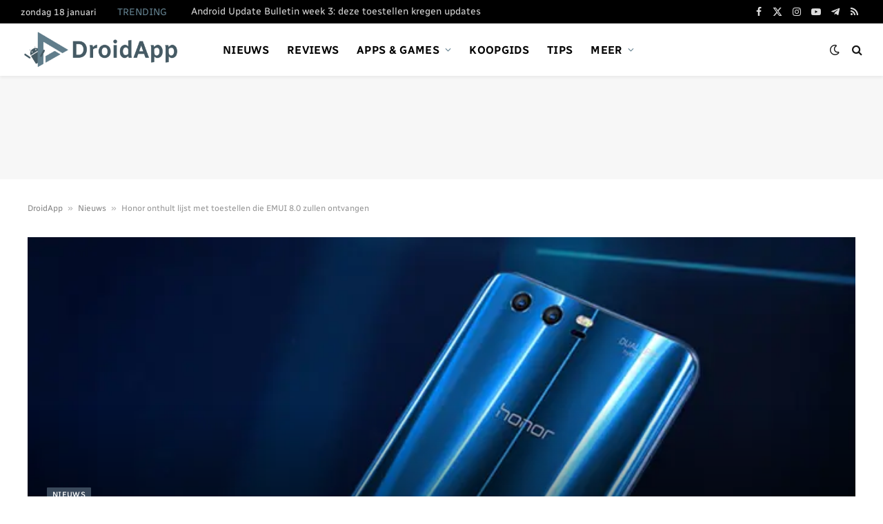

--- FILE ---
content_type: text/html; charset=utf-8
request_url: https://www.google.com/recaptcha/api2/aframe
body_size: 268
content:
<!DOCTYPE HTML><html><head><meta http-equiv="content-type" content="text/html; charset=UTF-8"></head><body><script nonce="i2Hn2CHQfbEiwBc6J7fKQQ">/** Anti-fraud and anti-abuse applications only. See google.com/recaptcha */ try{var clients={'sodar':'https://pagead2.googlesyndication.com/pagead/sodar?'};window.addEventListener("message",function(a){try{if(a.source===window.parent){var b=JSON.parse(a.data);var c=clients[b['id']];if(c){var d=document.createElement('img');d.src=c+b['params']+'&rc='+(localStorage.getItem("rc::a")?sessionStorage.getItem("rc::b"):"");window.document.body.appendChild(d);sessionStorage.setItem("rc::e",parseInt(sessionStorage.getItem("rc::e")||0)+1);localStorage.setItem("rc::h",'1768757354019');}}}catch(b){}});window.parent.postMessage("_grecaptcha_ready", "*");}catch(b){}</script></body></html>